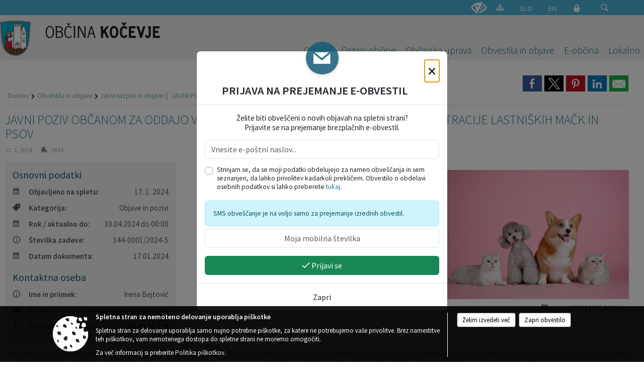

--- FILE ---
content_type: text/html; charset=utf-8
request_url: https://www.kocevje.si/razpis/871849
body_size: 94551
content:



<!DOCTYPE html>
<html lang="sl">
<head prefix="og: https://ogp.me/ns#">
    <meta charset="utf-8" />
    <meta property="og:type" content="website" />
    <title>JAVNI POZIV OBČANOM ZA ODDAJO VLOG ZA SOFINANCIRANJE STERILIZACIJE IN KASTRACIJE LASTNIŠKIH MAČK IN PSOV - kocevje.si</title>
    <meta property="og:title" content="JAVNI POZIV OBČANOM ZA ODDAJO VLOG ZA SOFINANCIRANJE STERILIZACIJE IN KASTRACIJE LASTNIŠKIH MAČK IN PSOV - kocevje.si" />
    <meta property="fb:app_id" content="1414532895426376" />
    <meta name="copyright" content="Copyright Sigmateh, 2025. Vse pravice pridržane.">
    <meta name="author" content="E-občina">
    <meta name="description" content="

Občina Kočevje obve&amp;scaron;ča občane, da bo tudi v letu 2024 sofinancirala stro&amp;scaron;ke veterinarskih storitev za sterilizacijo in kastracijo lastni&amp;scaron;kih psov in mačk. Akcija se bo izvajala v sodelovanju z Veterino za male živali Lesdog Vet d.o.o. in Veterinarsko postajo Kočevje d.o.o. z namenom, da bi se zmanj&amp;scaron;ala populacija nezaželenih in zavrženih živali ter omejile kužne bolezni.

Posamezni lastnik oziroma gospodinjstvo lahko v letu 2024 uveljavlja subvencijo v..." />
    <meta property="og:description" content="

Občina Kočevje obve&amp;scaron;ča občane, da bo tudi v letu 2024 sofinancirala stro&amp;scaron;ke veterinarskih storitev za sterilizacijo in kastracijo lastni&amp;scaron;kih psov in mačk. Akcija se bo izvajala v sodelovanju z Veterino za male živali Lesdog Vet d.o.o. in Veterinarsko postajo Kočevje d.o.o. z namenom, da bi se zmanj&amp;scaron;ala populacija nezaželenih in zavrženih živali ter omejile kužne bolezni.

Posamezni lastnik oziroma gospodinjstvo lahko v letu 2024 uveljavlja subvencijo v..." />
    <meta name="keywords" content="novice, aktualno dogajanje, novice v regiji, obcinske novice, občinske novice, oglasna deska, dogajanje v obcini, dogajanje v občini, obcinska stran, občinska stran, novosti v obcini, novosti v občini, Kočevje, Občina Kočevje" />
    <meta name="viewport" content="width=device-width, initial-scale=1.0" />
    
    
                    <meta property="og:url" content="https://www.kocevje.si/objava/871849" />
                    <meta property="og:image" content="http://www.kocevje.si/Datoteke/Slike/Novice/871849/l_871849_1.jpg" />
                

            <link rel="shortcut icon" href="/favicons/kocevje/favicon.ico?v=7kxM7lPYPq">
        <link rel="canonical" href="https://www.kocevje.si/razpis/871849" />
        <link rel="sitemap" type="application/xml" title="Sitemap" href="/sitemapxml">

    <script src="/bundles/jquerybasic?v=391"></script>

    <script src="/bundles/bootstrap?v=391"></script>


    <!--[if lte IE 9]>
        <link href="/Scripts/animateit/iefix?v=WVNPMo8DK8TNI_w7e8_RCm17J9vKRIQ26uWUHEE5Dy01" rel="stylesheet"/>

    <![endif]-->
    <link href="/Content/osnovno?v=391" rel="stylesheet"/>

    <link href="/Content/bootstrap/bootstrap.min.css?v=391" rel="stylesheet"/>


    <script type="text/javascript">
        window.addEventListener("DOMContentLoaded", function () {
            if (window.navigator.userAgent.indexOf("Trident/") > 0) {
                alert("Ker za brskanje uporabljate starejšo različico spletnega brskalnika, vse funkcionalnosti spletnega mesta morda ne bodo na voljo. Predlagamo, da namestite Microsoft EDGE, Mozilla Firefox, Google Chrome ali katerega od drugih sodobnih spletnih brskalnikov.");
            }
        });
    </script>

    <script class="structured-data-org" type="application/ld+json">
        {
        "@context":"https://schema.org",
        "@type":"Organization",
        "name":"Občina Kočevje",
        "legalName":"Občina Kočevje",
        "url":"https://www.kocevje.si",
        "logo":"https://e-obcina.si/Images/Grbi/kocevje.png",
        "contactPoint":
        {"@type":"ContactPoint","contactType":"Spletna stran Občine Kočevje","telephone":"[01 893 82 20]","email":"obcina@kocevje.si"}
        }
    </script>



        <link href="/Content/TinyMce/tinymce.min.css" rel="stylesheet" type="text/css" />

            <link href="/Content/Glave/modern5.min.css" rel="stylesheet" type="text/css" />
        <link href="/Content/Personalized/66.min.css" rel="stylesheet" type="text/css" />


    <link rel="stylesheet" href="/Fonts/eoicons/eoicons.css" />

    
    <link href="/Content/Responsive/novica?v=StFp0hTnC6woZi59JX9mogjjEoQcv0xHXfZK_LtP9O01" rel="stylesheet"/>


</head>
<body class="subpage    sl-SI">


    <div id="menu_mobile">
        <div id="header">
            <a href="#menu-left" class="eoicons eoicon-list" style="left: 0;" title="Meni - levo" aria-label="Meni - levo"></a>

            
            <a href="#menu-right" class="eoicons eoicon-user2" style="right: 0;" title="Meni - desno" aria-label="Meni - desno"></a>

        </div>

        <nav id="menu-left" role="navigation" aria-label="Glavna navigacija">
            <ul>
                        <li>
                                    <span>Občina</span>
                                                            <ul>
                                        <li>
                                                <a href="/objave/347" target="_self">Vizitka občine</a>

                                        </li>
                                        <li>
                                                <a href="/objave/175" target="_self">Predstavitev občine</a>

                                        </li>
                                        <li>
                                                <a href="/objave/187" target="_self">Simboli in grafična podoba</a>

                                        </li>
                                        <li>
                                                <a href="/objave/177" target="_self">Strateški dokumenti</a>

                                        </li>
                                        <li>
                                                <a href="/objave/191" target="_self">Občinski praznik</a>

                                        </li>
                                        <li>
                                                <a href="/objave/188" target="_self">Občinski nagrajenci</a>

                                        </li>
                                        <li>
                                                <a href="/objava/202264" target="_self">Priznanje Deklica s piščalko</a>

                                        </li>
                                        <li>
                                                <a href="/objava/202280" target="_self">Kulturna/tematska leta</a>

                                        </li>
                                        <li>
                                                <a href="/objave/48" target="_self">Krajevne skupnosti</a>

                                        </li>
                                        <li>
                                                <a href="/objave/172" target="_self">Naselja v občini</a>

                                        </li>
                                        <li>
                                                <a href="/objava/195286" target="_self">Pobratene občine</a>

                                        </li>
                                        <li>
                                                <a href="/gdpr" target="_self">Varstvo osebnih podatkov</a>

                                        </li>
                                        <li>
                                                <a href="/katalogjavnegaznacaja" target="_self">Katalog informacij javnega značaja</a>

                                        </li>
                                </ul>
                        </li>
                        <li>
                                    <span>Organi občine</span>
                                                            <ul>
                                        <li>
                                                <a href="/objave/176" target="_self">Župan občine</a>

                                        </li>
                                        <li>
                                                <a href="/objave/294" target="_self">Podžupan občine</a>

                                        </li>
                                        <li>
                                                <span>OBČINSKI SVET</span>

                                                <ul>
                                                            <li><a href="/objave/229" target="_self">Člani občinskega sveta</a></li>
                                                            <li><a href="/objave/76" target="_self">Seje občinskega sveta</a></li>
                                                            <li><a href="/objave/115?subcategory=143" target="_self">Odbori in komisije</a></li>
                                                            <li><a href="/objave/201" target="_self">Naloge in pristojnosti</a></li>
                                                </ul>
                                        </li>
                                        <li>
                                                <a href="/objava/190911" target="_self">Nadzorni odbor</a>

                                        </li>
                                        <li>
                                                <a href="/objava/201875" target="_self">Občinska volilna komisija</a>

                                        </li>
                                        <li>
                                                <a href="/objava/191307" target="_self">Svet za preventivo in vzgojo v cestnem prometu</a>

                                        </li>
                                        <li>
                                                <a href="/objava/261133" target="_self">Skupna občinska uprava Enotnost občin</a>

                                        </li>
                                        <li>
                                                <a href="/objava/195244" target="_self">Civilna zaščita</a>

                                        </li>
                                </ul>
                        </li>
                        <li>
                                    <span>Občinska uprava</span>
                                                            <ul>
                                        <li>
                                                <a href="/objave/200" target="_self">Naloge in pristojnosti</a>

                                        </li>
                                        <li>
                                                <a href="/objave/183" target="_self">Organigram zaposlenih</a>

                                        </li>
                                        <li>
                                                <a href="/objave/230" target="_self">Imenik zaposlenih</a>

                                        </li>
                                        <li>
                                                <a href="/objave/255" target="_self">Uradne ure - delovni čas</a>

                                        </li>
                                        <li>
                                                <a href="/objava/230591" target="_self">Občinska blagajna</a>

                                        </li>
                                </ul>
                        </li>
                        <li>
                                    <span>Obvestila in objave</span>
                                                            <ul>
                                        <li>
                                                <a href="/objave/58" target="_self">Javni razpisi in objave</a>

                                        </li>
                                        <li>
                                                <a href="/objave/8" target="_self">Novice in objave</a>

                                        </li>
                                        <li>
                                                <a href="/objave/43" target="_self">Koledar dogodkov</a>

                                        </li>
                                        <li>
                                                <a href="/objave/274" target="_self">Zapore cest</a>

                                        </li>
                                        <li>
                                                <a href="/objave/46" target="_self">Projekti in investicije</a>

                                        </li>
                                        <li>
                                                <a href="/objave/107" target="_self">Prostorski akti občine</a>

                                        </li>
                                        <li>
                                                <a href="/acts" target="_self">Predpisi in odloki</a>

                                        </li>
                                        <li>
                                                <a href="/objave/161" target="_self">Proračun občine</a>

                                        </li>
                                        <li>
                                                <a href="/objava/914635" target="_self">Proaktivna transparentnost</a>

                                        </li>
                                        <li>
                                                <a href="/objave/101" target="_self">Lokalne volitve</a>

                                        </li>
                                        <li>
                                                <a href="/objave/101" target="_self">Nadomestne volitve župana</a>

                                        </li>
                                        <li>
                                                <a href="/objave/101" target="_self">Naknadni referendum</a>

                                        </li>
                                </ul>
                        </li>
                        <li>
                                    <span>E-občina</span>
                                                            <ul>
                                        <li>
                                                <a href="/objave/364" target="_self">Vloge in obrazci</a>

                                        </li>
                                        <li>
                                                <a href="/objave/391" target="_self">Predlogi in pobude</a>

                                        </li>
                                        <li>
                                                <a href="/objave/404" target="_self">Vprašajte občino</a>

                                        </li>
                                        <li>
                                                <a href="/einforming" target="_self">E-obveščanje občanov</a>

                                        </li>
                                </ul>
                        </li>
                        <li>
                                    <span>Lokalno</span>
                                                            <ul>
                                        <li>
                                                <a href="/objave/63" target="_self">Občinski časopis</a>

                                        </li>
                                        <li>
                                                <a href="/objave/51" target="_self">Javni zavodi in podjetja</a>

                                        </li>
                                        <li>
                                                <a href="/objave/49" target="_self">Društva in združenja</a>

                                        </li>
                                        <li>
                                                <a href="https://www.meli-center.si/zavetisce/" target="_blank">Zavetišče za zapuščene živali</a>

                                        </li>
                                        <li>
                                                <a href="https://zakladi-kocevske.si/" target="_blank">Zakladi Kočevske</a>

                                        </li>
                                        <li>
                                                <a href="https://www.google.com/maps/d/viewer?mid=1a9N-ajuRQSOAuslVpOua0vNNsnLW8mfw&amp;ll=45.595276260184775%2C14.87403990000007&amp;z=11" target="_blank">Lokacije defibrilatorjev</a>

                                        </li>
                                        <li>
                                                <a href="/objava/737780" target="_self">Parkirišča</a>

                                        </li>
                                        <li>
                                                <a href="https://app.gis.si/kocevje/" target="_blank">Karta dostopnosti mesta Kočevje</a>

                                        </li>
                                        <li>
                                                <a href="https://odpadki.komunala-kocevje.si/ekoloski-otoki/" target="_blank">Ekološki otoki in koši</a>

                                        </li>
                                        <li>
                                                <a href="https://www.kocevje.si/objava/297201" target="_blank">Energetsko svetovanje Ensvet</a>

                                        </li>
                                        <li>
                                                <a href="https://kt-ove.si/lokacije?id=69" target="_blank">OVE - svetovalna pisarna Borzen </a>

                                        </li>
                                        <li>
                                                <a href="https://kariera.kocevje.si/" target="_blank">Karierni portal Kočevje</a>

                                        </li>
                                </ul>
                        </li>

                    <li id="mobile_languages">
                            <a  href="/Home?lang=si" style="text-align: center;">
                                <span class="flag sl-SI" title="Slovensko"></span>
                            </a>
                                                                            <a  href="/Home?lang=en" style="text-align: center;">
                                <span class="flag en-GB" title="English"></span>
                            </a>
                                                                                                                                            </li>
            </ul>
        </nav>

        <nav id="menu-right" role="navigation" aria-label="Nastavitve">
            <ul>
                    <li>
                        <a id="login-link-mobile" href="/Prijava">Prijava</a>
                        <script type="text/javascript">
                            $(function () {
                                $("#login-link-mobile").prop("href", "/prijava?ReturnUrl=" + window.location.pathname);
                            });
                        </script>
                    </li>
                    <li>
                        <a href="/Registracija">Registracija</a>
                    </li>
            </ul>
        </nav>
    </div>
    <script type="text/javascript">
        $(function () {
            $("#menu-left .mm-btn_close").removeClass("mm-btn_close").addClass("mm-btn_search");
            $("#menu-left .mm-btn_search").attr("href", "javascript:void(0);");

            $(document).on("click", "#menu-left .mm-btn_search", function () {
                $("#menu-left .mm-searchfield").submit();
            });

            $("nav#menu-left .mm-navbars_top .mm-navbar .mm-btn_search").removeAttr("aria-owns"); // brez tega je celotna stran aria-hidden=true
        })



        document.addEventListener(
            "DOMContentLoaded", () => {
            new Mmenu("nav#menu-left", {
                "offCanvas": {
                    "position": "left-front"
                },
                "theme": "dark",
                "navbar": {
                    "title": "Glavni meni"
                },
                "navbars": [
                    {
                        "position": "top",
                        "content": [
                            "searchfield"
                        ]
                    }

,{"position": "bottom","content": ["<a class='eoicons eoicon-facebook' href='https://www.facebook.com/kocevje'></a>","<a class='eoicons eoicon-phone2' href='tel:01 893 82 20'></a>","<a class='eoicons eoicon-mail' href='mailto:obcina@kocevje.si'></a>"]}                ],
                "searchfield": {
                    placeholder: "Začni iskanje...",
                    title: "Za pričetek iskanja kliknite na puščico >",
                    noResults: "",
                    add: true,
                    search: false,
                    searchIn: "#abc123"
                }
            }, {
                "searchfield": {
                    "form": {
                        action: "/search",
                        method: "get"
                    },
                    "input": {
                        type: "text",
                        name: "search_term",
                        id: "searchform"
                    },
                    "submit": true
                }
            });

            new Mmenu("nav#menu-right", {
                "offCanvas": {
                    "position": "right-front"
                },
                "theme": "dark",
                "navbar": {
                    "title": "Uporabnik"
                }
            });

            if ($("#vsebina .modal").length > 0) {
                $.each($("#vsebina .modal"), function () {
                    $(this).appendTo("body");
                });
            }
        });
    </script>
    <style type="text/css">
        .mm-navbars.mm-navbars--bottom {
            font-size: 1.5rem;
        }
    </style>
<div id="head-container" class="headstyle-modern5 d-print-none">
    <a id="jump-to-main-content" href="#maincontent" aria-label="Skok na vsebino">Skok na vsebino</a>

    <div id="top_row" class="skrij_pod_815">
        <div id="top_menu_container">
        <ul id="top_menu" class="skrij_pod_815">
            
                            <li>
                    <div class="menuItems">
                        <a class="eoicons eoicon-blind" href="#" onclick="$('#bps_control').modal('show');" title="Uporabniki z različnimi oblikami oviranosti"></a>
                    </div>
                </li>
                <li>
                    <div class="menuItems">
                        <a class="eoicons eoicon-sitemap" href="/sitemap" title="Kazalo strani"></a>
                    </div>
                </li>
                            <li>
                    <div class="menuItems">
                        <a  href="/Home?lang=si">
                            SLO
                        </a>
                    </div>
                </li>
                            <li>
                    <div class="menuItems">
                        <a  href="/Home?lang=en">
                            EN
                        </a>
                    </div>
                </li>
                                                                                                                <li>
                    <a class="eoicons eoicon-locked1" id="login-link" href="/prijava" title="Prijava"></a>
                    <script type="text/javascript">
                        $(function () {
                            $("#login-link").prop("href", "/prijava?ReturnUrl=" + window.location.pathname);
                        });
                    </script>
                </li>
            <li class="search">
                <div class="menuItems">
                    <form id="search_form" method="GET" action="/search">
                        <input aria-label="Iskane ključne besede" id="search_term" name="search_term" placeholder="ISKANJE" />
                        <span aria-label="Išči" class="eoicons eoicon-search" id="search_btn" name="search_btn" role="button"></span>
                        <span id="search_close_button">✕</span>
                    </form>
                </div>
            </li>
        </ul>
        </div>
    </div>

        
        <div id="logo_container">
            <a href="/">
                <img alt="Grb Občine Kočevje" id="logo" src="/Images/Grbi/kocevje.png" />
                    <div id="municipality_name">
                        <span class="municipality_word">
Občina                        </span>
Kočevje                                            </div>
            </a>
        </div>

<div id="top_container">        
<div id="menu_desktop">
    <div>
        <div class="MeniClass" role="navigation" aria-label="Glavna navigacija">
            <ul id="main_menu" role="menubar">
                        <li role="none">
                                <a role="menuitem" href="#" target="_self" class="menu_title" aria-haspopup="true">
                                    <span style="border-color:">Občina</span>
                                </a>
                                                            <ul role="menu" class="menu_column" style="border-left-color:;">
                                        <li role="none" class="col-md-auto px-0">
                                                <a role="menuitem" aria-haspopup="false" href="/objave/347" target="_self">Vizitka občine</a>

                                        </li>
                                        <li role="none" class="col-md-auto px-0">
                                                <a role="menuitem" aria-haspopup="false" href="/objave/175" target="_self">Predstavitev občine</a>

                                        </li>
                                        <li role="none" class="col-md-auto px-0">
                                                <a role="menuitem" aria-haspopup="false" href="/objave/187" target="_self">Simboli in grafična podoba</a>

                                        </li>
                                        <li role="none" class="col-md-auto px-0">
                                                <a role="menuitem" aria-haspopup="false" href="/objave/177" target="_self">Strateški dokumenti</a>

                                        </li>
                                        <li role="none" class="col-md-auto px-0">
                                                <a role="menuitem" aria-haspopup="false" href="/objave/191" target="_self">Občinski praznik</a>

                                        </li>
                                        <li role="none" class="col-md-auto px-0">
                                                <a role="menuitem" aria-haspopup="false" href="/objave/188" target="_self">Občinski nagrajenci</a>

                                        </li>
                                        <li role="none" class="col-md-auto px-0">
                                                <a role="menuitem" aria-haspopup="false" href="/objava/202264" target="_self">Priznanje Deklica s piščalko</a>

                                        </li>
                                        <li role="none" class="col-md-auto px-0">
                                                <a role="menuitem" aria-haspopup="false" href="/objava/202280" target="_self">Kulturna/tematska leta</a>

                                        </li>
                                        <li role="none" class="col-md-auto px-0">
                                                <a role="menuitem" aria-haspopup="false" href="/objave/48" target="_self">Krajevne skupnosti</a>

                                        </li>
                                        <li role="none" class="col-md-auto px-0">
                                                <a role="menuitem" aria-haspopup="false" href="/objave/172" target="_self">Naselja v občini</a>

                                        </li>
                                        <li role="none" class="col-md-auto px-0">
                                                <a role="menuitem" aria-haspopup="false" href="/objava/195286" target="_self">Pobratene občine</a>

                                        </li>
                                        <li role="none" class="col-md-auto px-0">
                                                <a role="menuitem" aria-haspopup="false" href="/gdpr" target="_self">Varstvo osebnih podatkov</a>

                                        </li>
                                        <li role="none" class="col-md-auto px-0">
                                                <a role="menuitem" aria-haspopup="false" href="/katalogjavnegaznacaja" target="_self">Katalog informacij javnega značaja</a>

                                        </li>
                                </ul>
                        </li>
                        <li role="none">
                                <a role="menuitem" href="#" target="_self" class="menu_title" aria-haspopup="true">
                                    <span style="border-color:">Organi občine</span>
                                </a>
                                                            <ul role="menu" class="menu_column" style="border-left-color:;">
                                        <li role="none" class="col-md-auto px-0">
                                                <a role="menuitem" aria-haspopup="false" href="/objave/176" target="_self">Župan občine</a>

                                        </li>
                                        <li role="none" class="col-md-auto px-0">
                                                <a role="menuitem" aria-haspopup="false" href="/objave/294" target="_self">Podžupan občine</a>

                                        </li>
                                        <li role="none" class="col-md-auto px-0">
                                                <a role="menuitem" aria-haspopup="true" href="#">OBČINSKI SVET</a>

                                                <ul role="menu" class="submenu">
                                                            <li role="none" class="col-md-auto px-0"><a role="menuitem" href="/objave/229" target="_self">Člani občinskega sveta</a></li>
                                                            <li role="none" class="col-md-auto px-0"><a role="menuitem" href="/objave/76" target="_self">Seje občinskega sveta</a></li>
                                                            <li role="none" class="col-md-auto px-0"><a role="menuitem" href="/objave/115?subcategory=143" target="_self">Odbori in komisije</a></li>
                                                            <li role="none" class="col-md-auto px-0"><a role="menuitem" href="/objave/201" target="_self">Naloge in pristojnosti</a></li>
                                                </ul>
                                        </li>
                                        <li role="none" class="col-md-auto px-0">
                                                <a role="menuitem" aria-haspopup="false" href="/objava/190911" target="_self">Nadzorni odbor</a>

                                        </li>
                                        <li role="none" class="col-md-auto px-0">
                                                <a role="menuitem" aria-haspopup="false" href="/objava/201875" target="_self">Občinska volilna komisija</a>

                                        </li>
                                        <li role="none" class="col-md-auto px-0">
                                                <a role="menuitem" aria-haspopup="false" href="/objava/191307" target="_self">Svet za preventivo in vzgojo v cestnem prometu</a>

                                        </li>
                                        <li role="none" class="col-md-auto px-0">
                                                <a role="menuitem" aria-haspopup="false" href="/objava/261133" target="_self">Skupna občinska uprava Enotnost občin</a>

                                        </li>
                                        <li role="none" class="col-md-auto px-0">
                                                <a role="menuitem" aria-haspopup="false" href="/objava/195244" target="_self">Civilna zaščita</a>

                                        </li>
                                </ul>
                        </li>
                        <li role="none">
                                <a role="menuitem" href="#" target="_self" class="menu_title" aria-haspopup="true">
                                    <span style="border-color:">Občinska uprava</span>
                                </a>
                                                            <ul role="menu" class="menu_column" style="border-left-color:;">
                                        <li role="none" class="col-md-auto px-0">
                                                <a role="menuitem" aria-haspopup="false" href="/objave/200" target="_self">Naloge in pristojnosti</a>

                                        </li>
                                        <li role="none" class="col-md-auto px-0">
                                                <a role="menuitem" aria-haspopup="false" href="/objave/183" target="_self">Organigram zaposlenih</a>

                                        </li>
                                        <li role="none" class="col-md-auto px-0">
                                                <a role="menuitem" aria-haspopup="false" href="/objave/230" target="_self">Imenik zaposlenih</a>

                                        </li>
                                        <li role="none" class="col-md-auto px-0">
                                                <a role="menuitem" aria-haspopup="false" href="/objave/255" target="_self">Uradne ure - delovni čas</a>

                                        </li>
                                        <li role="none" class="col-md-auto px-0">
                                                <a role="menuitem" aria-haspopup="false" href="/objava/230591" target="_self">Občinska blagajna</a>

                                        </li>
                                </ul>
                        </li>
                        <li role="none">
                                <a role="menuitem" href="#" target="_self" class="menu_title" aria-haspopup="true">
                                    <span style="border-color:">Obvestila in objave</span>
                                </a>
                                                            <ul role="menu" class="menu_column" style="border-left-color:;">
                                        <li role="none" class="col-md-auto px-0">
                                                <a role="menuitem" aria-haspopup="false" href="/objave/58" target="_self">Javni razpisi in objave</a>

                                        </li>
                                        <li role="none" class="col-md-auto px-0">
                                                <a role="menuitem" aria-haspopup="false" href="/objave/8" target="_self">Novice in objave</a>

                                        </li>
                                        <li role="none" class="col-md-auto px-0">
                                                <a role="menuitem" aria-haspopup="false" href="/objave/43" target="_self">Koledar dogodkov</a>

                                        </li>
                                        <li role="none" class="col-md-auto px-0">
                                                <a role="menuitem" aria-haspopup="false" href="/objave/274" target="_self">Zapore cest</a>

                                        </li>
                                        <li role="none" class="col-md-auto px-0">
                                                <a role="menuitem" aria-haspopup="false" href="/objave/46" target="_self">Projekti in investicije</a>

                                        </li>
                                        <li role="none" class="col-md-auto px-0">
                                                <a role="menuitem" aria-haspopup="false" href="/objave/107" target="_self">Prostorski akti občine</a>

                                        </li>
                                        <li role="none" class="col-md-auto px-0">
                                                <a role="menuitem" aria-haspopup="false" href="/acts" target="_self">Predpisi in odloki</a>

                                        </li>
                                        <li role="none" class="col-md-auto px-0">
                                                <a role="menuitem" aria-haspopup="false" href="/objave/161" target="_self">Proračun občine</a>

                                        </li>
                                        <li role="none" class="col-md-auto px-0">
                                                <a role="menuitem" aria-haspopup="false" href="/objava/914635" target="_self">Proaktivna transparentnost</a>

                                        </li>
                                        <li role="none" class="col-md-auto px-0">
                                                <a role="menuitem" aria-haspopup="false" href="/objave/101" target="_self">Lokalne volitve</a>

                                        </li>
                                        <li role="none" class="col-md-auto px-0">
                                                <a role="menuitem" aria-haspopup="false" href="/objave/101" target="_self">Nadomestne volitve župana</a>

                                        </li>
                                        <li role="none" class="col-md-auto px-0">
                                                <a role="menuitem" aria-haspopup="false" href="/objave/101" target="_self">Naknadni referendum</a>

                                        </li>
                                </ul>
                        </li>
                        <li role="none">
                                <a role="menuitem" href="#" target="_self" class="menu_title" aria-haspopup="true">
                                    <span style="border-color:">E-občina</span>
                                </a>
                                                            <ul role="menu" class="menu_column" style="border-left-color:;">
                                        <li role="none" class="col-md-auto px-0">
                                                <a role="menuitem" aria-haspopup="false" href="/objave/364" target="_self">Vloge in obrazci</a>

                                        </li>
                                        <li role="none" class="col-md-auto px-0">
                                                <a role="menuitem" aria-haspopup="false" href="/objave/391" target="_self">Predlogi in pobude</a>

                                        </li>
                                        <li role="none" class="col-md-auto px-0">
                                                <a role="menuitem" aria-haspopup="false" href="/objave/404" target="_self">Vprašajte občino</a>

                                        </li>
                                        <li role="none" class="col-md-auto px-0">
                                                <a role="menuitem" aria-haspopup="false" href="/einforming" target="_self">E-obveščanje občanov</a>

                                        </li>
                                </ul>
                        </li>
                        <li role="none">
                                <a role="menuitem" href="#" target="_self" class="menu_title" aria-haspopup="true">
                                    <span style="border-color:">Lokalno</span>
                                </a>
                                                            <ul role="menu" class="menu_column" style="border-left-color:;">
                                        <li role="none" class="col-md-auto px-0">
                                                <a role="menuitem" aria-haspopup="false" href="/objave/63" target="_self">Občinski časopis</a>

                                        </li>
                                        <li role="none" class="col-md-auto px-0">
                                                <a role="menuitem" aria-haspopup="false" href="/objave/51" target="_self">Javni zavodi in podjetja</a>

                                        </li>
                                        <li role="none" class="col-md-auto px-0">
                                                <a role="menuitem" aria-haspopup="false" href="/objave/49" target="_self">Društva in združenja</a>

                                        </li>
                                        <li role="none" class="col-md-auto px-0">
                                                <a role="menuitem" aria-haspopup="false" href="https://www.meli-center.si/zavetisce/" target="_blank">Zavetišče za zapuščene živali</a>

                                        </li>
                                        <li role="none" class="col-md-auto px-0">
                                                <a role="menuitem" aria-haspopup="false" href="https://zakladi-kocevske.si/" target="_blank">Zakladi Kočevske</a>

                                        </li>
                                        <li role="none" class="col-md-auto px-0">
                                                <a role="menuitem" aria-haspopup="false" href="https://www.google.com/maps/d/viewer?mid=1a9N-ajuRQSOAuslVpOua0vNNsnLW8mfw&amp;ll=45.595276260184775%2C14.87403990000007&amp;z=11" target="_blank">Lokacije defibrilatorjev</a>

                                        </li>
                                        <li role="none" class="col-md-auto px-0">
                                                <a role="menuitem" aria-haspopup="false" href="/objava/737780" target="_self">Parkirišča</a>

                                        </li>
                                        <li role="none" class="col-md-auto px-0">
                                                <a role="menuitem" aria-haspopup="false" href="https://app.gis.si/kocevje/" target="_blank">Karta dostopnosti mesta Kočevje</a>

                                        </li>
                                        <li role="none" class="col-md-auto px-0">
                                                <a role="menuitem" aria-haspopup="false" href="https://odpadki.komunala-kocevje.si/ekoloski-otoki/" target="_blank">Ekološki otoki in koši</a>

                                        </li>
                                        <li role="none" class="col-md-auto px-0">
                                                <a role="menuitem" aria-haspopup="false" href="https://www.kocevje.si/objava/297201" target="_blank">Energetsko svetovanje Ensvet</a>

                                        </li>
                                        <li role="none" class="col-md-auto px-0">
                                                <a role="menuitem" aria-haspopup="false" href="https://kt-ove.si/lokacije?id=69" target="_blank">OVE - svetovalna pisarna Borzen </a>

                                        </li>
                                        <li role="none" class="col-md-auto px-0">
                                                <a role="menuitem" aria-haspopup="false" href="https://kariera.kocevje.si/" target="_blank">Karierni portal Kočevje</a>

                                        </li>
                                </ul>
                        </li>
            </ul>
        </div>
    </div>
</div>


    </div>

</div>

<script type="text/javascript">
    function toggleSearchInput() {
        if ($('.search .menuItems #search_term').width() > 0) {
            $('.search .menuItems #search_term').removeClass("active");
            $('.search .menuItems #search_btn').removeClass("active");
            $('.search .menuItems #search_close_button').removeClass("active");
        } else {
            $('.search .menuItems #search_term').focus();
            $('.search .menuItems #search_term').addClass("active");
            $('.search .menuItems #search_btn').addClass("active");
            $('.search .menuItems #search_close_button').addClass("active");
        }
        $('#top_menu_container #top_menu li:not(.search)').fadeToggle(800);
    }

    $(document).on("click", ".search .menuItems #search_btn", function () {
        if ($('.search .menuItems #search_term').width() > 0) {
            $(".search .menuItems #search_form").submit();
        } else {
            toggleSearchInput();
        }
    });

    $(document).on("click", ".search .menuItems #search_close_button", function () {
        toggleSearchInput();
    });

    $(function () {
        if ($('#top_container #main_menu ul').length > 0) {
            new Menubar($('#top_container #main_menu').get(0)).init();
        }

        if ($(window).width() < 815) {
            $("#menu_mobile").show();
        }

    });

    $(window).resize(function () {
        if ($(window).width() < 815) {
            $("#menu_mobile").show();
        } else {
            $("#menu_mobile").hide();
        }
    });
</script>

        <link href="/Content/Stili/osnovni3.min.css" rel="stylesheet" type="text/css" />

        <div id="top_section_title_container">
              
        </div>
    


    <div id="sidebar">



            <div id="bps-popup" class="skrij_nad_815 d-print-none">
                <div>
                    <a href="#" onclick="$('#bps_control').modal('show');" class="eoicons eoicon-eye" title="Uporabniki z različnimi oblikami oviranosti"></a>
                </div>
            </div>
    </div>
    <div id="vsebina" data-id="871849">
            <div id="middle-column" class=" " role="main">
                <a name="maincontent"></a>
                




    <div class="spodnja_crta osrednji_vsebina" style="overflow: visible;">
        

<div class="social_row d-print-none">
    <div class="social-group">
        <div class="title">Deli s prijatelji</div>
        <div class="plugins">
            <button type="button" class="social-facebook image-effect-1" role="link" title="Deli na omrežju Facebook" onclick="window.open('http://www.facebook.com/sharer.php?u=https://www.kocevje.si/objava/871849', 'mywin' ,'left=50,top=50,width=600,height=350,toolbar=0'); return false;"></button>
            <button type="button" class="social-x image-effect-1" role="link" title="Deli na omrežju Twitter" onclick="window.open('https://twitter.com/intent/tweet?text=JAVNI POZIV OBČANOM ZA ODDAJO VLOG ZA SOFINANCIRANJE STERILIZACIJE IN KASTRACIJE LASTNIŠKIH MAČK IN PSOV - kocevje.si&amp;url=https://www.kocevje.si/objava/871849;via=E-obcina.si', 'mywin' ,'left=50,top=50,width=600,height=350,toolbar=0'); return false;"></button>
            <button type="button" class="social-pinterest image-effect-1" role="link" title="Deli na omrežju Pinterest" onclick="window.open('http://pinterest.com/pin/create/button/?url=https://www.kocevje.si/objava/871849&amp;media=https://www.e-obcina.si/Datoteke/Slike/Novice/871849/l_871849_1.jpg', 'mywin' ,'left=50,top=50,width=600,height=350,toolbar=0'); return false;"></button>
            <button type="button" class="social-linkedin image-effect-1" role="link" title="Deli na omrežju LinkedIn" onclick="window.open('http://www.linkedin.com/shareArticle?mini=true&url=https://www.kocevje.si/objava/871849&amp;media=https://www.e-obcina.si/Datoteke/Slike/Novice/871849/l_871849_1.jpg', 'mywin' ,'left=50,top=50,width=600,height=350,toolbar=0'); return false;"></button>
            <button type="button" class="social-mail image-effect-1" role="link" title="Pošlji po e-pošti" onclick="window.open('mailto:?subject=JAVNI POZIV OBČANOM ZA ODDAJO VLOG ZA SOFINANCIRANJE STERILIZACIJE IN KASTRACIJE LASTNIŠKIH MAČK IN PSOV - kocevje.si&body=https://www.kocevje.si/objava/871849&amp;');"></button>
        </div>
    </div>
</div><input id="current_content_id" name="current_content_id" type="hidden" value="8821" /><div id="current-location" class="d-print-none colored_links">
    <div>
        <a style="overflow: hidden; display: inline-block;" href="/">Domov</a>
 <span style="overflow: hidden;">Obvestila in objave</span> <a style="overflow: hidden; display: inline-block;" href="/objave/58">Javni razpisi in objave</a>         <span id="current-location-title" class="odreziTekstDodajTriPike">JAVNI POZIV OBČANOM ZA ODDAJO VLOG ZA SOFINANCIRANJE STERILIZACIJE IN KASTRACIJE LASTNIŠKIH MAČK IN PSOV</span>    </div>
</div>
    <h1 id="main_title">

JAVNI POZIV OBČANOM ZA ODDAJO VLOG ZA SOFINANCIRANJE STERILIZACIJE IN KASTRACIJE LASTNIŠKIH MAČK IN PSOV    </h1>




            <div id="short_info">
                    <span style="padding-right: 15px;"><span class="emunicipality-calendar-icon emunicipality-calendar-icon-md" data-bs-toggle="tooltip" title="Datum objave"></span>17. 1. 2024</span>
                                                    <span style="padding-right: 15px;"><span class="eoicons eoicon-graph" data-bs-toggle="tooltip" title="Število ogledov (podatek se osveži vsakih 15 minut)"></span>2874</span>
            </div>



        <ul class="main-post-tabs nav nav-tabs mt-3" style="clear: left; display: none;">
                        <li class="nav-item">
                <a class="nav-link active" data-id="category_default" data-bs-toggle="tab" href="#category_default">
Osnovni podatki                </a>
            </li>
                    </ul>

        <input id="current_page" name="current_page" type="hidden" value="1" />
        <input id="current_tab" name="current_tab" type="hidden" value="" />

        <div class="tab-content" style="clear: left;">
            <div id="category_default" class="tab-pane active">
                



<div class="details_category_58" style="margin-top: 15px; clear: both;">
                    <div id="cover_image" style="float: right;">
                    <figcaption itemprop="caption description">
                        <a title="pets-g26882287f_1920.jpg" href="/Datoteke/Slike/Novice/871849/l_871849_1.jpg" rel="picture[gallery]" class="image-container">
                            <img alt="" aria-hidden="true" src="/Datoteke/Slike/Novice/871849/l_871849_1.jpg" style="max-width: 400px; padding: 0 0 15px 15px;" />
                                <div class="caption_details" style="font-style: italic; color: #666; padding-left: 10px; position: relative; top: -7px; text-align: right; font-size: .9rem; max-width: 400px;"><span class="eoicons eoicon-camera" style="margin-right: 5px;"></span>pets-g26882287f_1920.jpg</div>
                        </a>
                    </figcaption>
                </div>




<div class="podrobnosti spodnja_crta detailsbox_style_1">
            <div class="details-content">
                    <div style="clear: both; position: relative;">
                        <h2 class="content_subtitle">
                            Osnovni podatki
                        </h2>
                    </div>
                    <div style="clear: both; position: relative;">
                        <label style="float: left; font-weight: 600;"><span class="eoicons eoicon-calendar"></span>Objavljeno na spletu:</label>
                        <span style="float: right; padding-left: 28px;">17. 1. 2024</span>
                    </div>
                                        <div style="clear: both; position: relative;">
                            
                <label style="float: left; font-weight: 600;"><span class="eoicons eoicon-tag"></span>Kategorija:</label>
                <span style="float: right; padding-left: 28px;">

Objave in pozivi                </span>

                        </div>
                        <div style="clear: both; position: relative;">
                            
                        <label style="float: left; font-weight: 600;"><span class="eoicons eoicon-calendar"></span>Rok / aktualno do:</label>
                        <span style="float: right; padding-left: 28px;">30.04.2024 do 00:00</span>

                        </div>
                        <div style="clear: both; position: relative;">
                            
                                <label style="float: left; font-weight: 600;"><span class="eoicons eoicon-info2"></span>Številka zadeve:</label>
                            <span style="float: right; padding-left: 28px; clear: right;">344-0001/2024-5</span>

                        </div>
                        <div style="clear: both; position: relative;">
                            
                    <label style="float: left; font-weight: 600;"><span class="eoicons eoicon-calendar"></span>Datum dokumenta:</label>
                        <span style="float: right; padding-left: 28px; clear: right;">17.01.2024</span>

                        </div>
                        <div style="clear: both; position: relative;">
                            
                                    <h2 class="content_subtitle">
                                        Kontaktna oseba
                                    </h2>
<div style="clear: both; position: relative;">
                                <label style="float: left; font-weight: 600;"><span class="eoicons eoicon-info2"></span>Ime in priimek:</label>
                            <span style="float: right; padding-left: 28px; clear: right;">Irena Bejtovič </span>
</div><div style="clear: both; position: relative;">
                    <label style="float: left; font-weight: 600;"><span class="eoicons eoicon-mail"></span>E-pošta:</label>
                        <span style="float: right; padding-left: 28px; clear: right;"><a href="mailto:irena.bejtovic@kocevje.si">irena.bejtovic@kocevje.si</a></span>
</div><div style="clear: both; position: relative;">
                    <label style="float: left; font-weight: 600;"><span class="eoicons eoicon-phone2"></span>Telefonska številka:</label>
                        <span style="float: right; padding-left: 28px; clear: right;"><a href="tel:01 89 38 228">01 89 38 228</a></span>
</div>
                        </div>


            </div>


    

</div>

<script type="text/javascript">
    $(function () {
        $('.podrobnosti').filter(function () {
            return $.trim($(this).text()).length == 0;
        }).remove();
    });
</script>
            <div style="clear: left;">
                
                    <div class="opis obogatena_vsebina colored_links">
                        
                        <div>
<div>
<div style="text-align: justify;">Občina Kočevje obve&scaron;ča občane, da bo tudi v letu 2024 sofinancirala stro&scaron;ke veterinarskih storitev za sterilizacijo in kastracijo lastni&scaron;kih psov in mačk. Akcija se bo izvajala v sodelovanju z Veterino za male živali Lesdog Vet d.o.o. in Veterinarsko postajo Kočevje d.o.o. z namenom, da bi se zmanj&scaron;ala populacija nezaželenih in zavrženih živali ter omejile kužne bolezni.</div>
</div>
<p style="text-align: justify;">Posamezni lastnik oziroma gospodinjstvo lahko v letu 2024 uveljavlja subvencijo v vi&scaron;ini <strong>50 %</strong>&nbsp;nastalih stro&scaron;kov veterinarske storitve kastracije ali sterilizacije za mačke in&nbsp;<strong>30%</strong>&nbsp;za pse, in sicer&nbsp;<strong>za največ dve živali</strong>.</p>
<p style="text-align: justify;">Do subvencije so upravičene fizične osebe, ki izpolnjujejo naslednje pogoje:</p>
<div style="text-align: justify;">
<div>
<ul>
<li>imajo stalno prebivali&scaron;če na območju občine Kočevje;</li>
<li>so lastniki mačk/e ali psa/ov za katero/e uveljavljajo vlogo in je bila opravljena sterilizacija ali kastracija ter</li>
<li>je bila storitev opravljena od<strong>&nbsp;</strong>dneva objave poziva do 31. 5. 2024, oziroma do porabe sredstev.</li>
</ul>
<div>Za uveljavitev subvencije je potrebno izpolniti in podpisati vlogo iz priloge, ki je sestavni del tega javnega poziva. Vlogo se odda neposredno pri enem od dveh izvajalcev veterinarskih storitev, na katero se je potrebno predhodno naročiti:</div>
</div>
</div>
<div style="text-align: justify;">&nbsp;</div>
<div style="text-align: justify;"><strong>VETERINARSKA POSTAJA KOČEVJE, d.o.o.&nbsp;&nbsp;</strong></div>
<div style="text-align: justify;">Ro&scaron;ka cesta 4, 1330 Kočevje</div>
<div style="text-align: justify;">01 89 31 420</div>
<div style="text-align: justify;"><a href="mailto:veterina.kocevje@gmail.com">veterina.kocevje@gmail.com</a></div>
<div style="text-align: justify;">&nbsp;</div>
<div style="text-align: justify;"><strong>LESDOG VET d.o.o., Veterina za male živali</strong></div>
<div style="text-align: justify;">Cesta v Log 14, 1330 Kočevje</div>
<div style="text-align: justify;">01 89 55 633</div>
<div style="text-align: justify;"><a href="mailto:sabina.bajc@guest.arnes.si">sabina.bajc@guest.arnes.si</a></div>
<div style="text-align: justify;">&nbsp;</div>
<div style="text-align: justify;">
<div>Vloge za subvencijo je možno oddati od dneva objave tega javnega poziva&nbsp;<strong>do 31. 5. 2024 oziroma do porabe sredstev</strong>.</div>
</div>
<div style="text-align: justify;">&nbsp;</div>
</div>
                    </div>

            </div>
            <div style="clear: left;">
                

<div class="priloge">
                <div class="category ">
                        <h4 class="title mb-0" onclick="$(this).parent().toggleClass('shrink');">
                            Dokumenti, priloge 

                        </h4>
                    <div class="category_details"></div>
                        <div class="click_for_more" onclick="$(this).parent().toggleClass('shrink');">Klikni tukaj za prikaz prilog</div>

                        <div class="files">
                                <a class="custom_effect_1" href="/DownloadFile?id=663427" title="Javni poziv in vloga za sofinanciranje sterilizacije in kastracije_2024" target="_blank">
                                    <div class="icon_container">
                                        <img src="/Images/Design/Priloge/priloga_pdf.png" alt="Priloga" />
                                    </div>
                                    <div class="details_container">
                                        <div class="title">Javni poziv in vloga za sofinanciranje sterilizacije in kastracije_2024</div>
                                        <div class="filesize">Velikost datoteke: 243 KB</div>
                                            <div class="date-added">, dodano: 17.01.2024</div>
                                                                            </div>
                                </a>
                        </div>
                        <div class="files">
                                <a class="custom_effect_1" href="/DownloadFile?id=663428" title="OBRAZEC - VLOGA (za branje)" target="_blank">
                                    <div class="icon_container">
                                        <img src="/Images/Design/Priloge/priloga_pdf.png" alt="Priloga" />
                                    </div>
                                    <div class="details_container">
                                        <div class="title">OBRAZEC - VLOGA (za branje)</div>
                                        <div class="filesize">Velikost datoteke: 154 KB</div>
                                            <div class="date-added">, dodano: 17.01.2024</div>
                                                                            </div>
                                </a>
                        </div>
                        <div class="files">
                                <a class="custom_effect_1" href="/DownloadFile?id=663429" title="OBRAZEC - VLOGA (za izpolnjevanje)" target="_blank">
                                    <div class="icon_container">
                                        <img src="/Images/Design/Priloge/priloga_doc.png" alt="Priloga" />
                                    </div>
                                    <div class="details_container">
                                        <div class="title">OBRAZEC - VLOGA (za izpolnjevanje)</div>
                                        <div class="filesize">Velikost datoteke: 88 KB</div>
                                            <div class="date-added">, dodano: 17.01.2024</div>
                                                                            </div>
                                </a>
                        </div>
                </div>
</div>
            </div>
            <div style="clear: left;">
                



<div class="gallery gallery_big">

</div>
            </div>
            <div style="clear: left;">
                

<div class="priloge">
</div>
            </div>



    

    



    



    
    

    

</div>


<link href="/Content/prettyphoto?v=Ni9Ui5ITfpqR7CsZ3wLjkofZnACGbCMJpy2-Ah50X4A1" rel="stylesheet"/>

<script src="/bundles/prettyphoto?v=nOAa94hOdnOlTveHTEXlwqH1mFhaoTAWhY6beQyUerU1"></script>


<script type="text/javascript">
    $(function() {
        $("a[rel^='picture']").magnificPopup({type:'image', gallery: { enabled: true } });
    });
</script>
            </div>
                    </div>
    </div>


<script type="text/javascript">
    $(function () {
        $(".main-post-tabs").each(function () {
            if ($(this).find('> li').length > 1) {
                $(this).css("display", "flex");
            }
        });

        initBootstrapTooltips();

        var hash = window.location.hash.substr(1);
        if (hash != "") {
            $('.nav-tabs a[href="#' + hash + '"]').tab('show');
        }

        $("body").addClass("single_post");
    });

    $('.main-post-tabs a').click(function (e) {
        if ($(this).data("id").substring(0, 8) == "category") {
            $("#current_tab").val($(this).data("id").substring(8));
            window.location.hash = $(this).data("id"); // spremenimo hash v url-ju zaradi povratka na isto stran (npr. iz seje komisije nazaj na komisijo)
            $('html, body').animate({ scrollTop: '0px' }, 300);
        }
    });

    function UpdateList() {
        $('.main-post-tabs a[href="#category' + ($("#current_tab").val() != '' ? $("#current_tab").val() : 0) + '"]').tab('show');
        $("#category" + ($("#current_tab").val() != '' ? $("#current_tab").val() : 0)).html('<div class="loading_svg_1"></div>');
        $.ajax({
            url: "/GetPosts",
            type: "POST",
            cache: false,
            data: {
                page: $("#current_page").val(),
                related_post_id: 871849,
                eo_id: 66,
                municipality_id: 66,
                category_id: $("#current_tab").val()
            },
            success: function (response) {
                $("#category" + ($("#current_tab").val() != '' ? $("#current_tab").val() : 0)).html(response);
            }
        });
    }

    
</script>
            </div>
            <div id="side-menu">

            </div>


            <div id="bps_control" class="modal fade" tabindex="-1" role="dialog" aria-hidden="true">
                <div class="modal-dialog modal-lg">
                    <div class="modal-content">
                        <div class="modal-header">
                            <div class="modal-title">Dostopnost za uporabnike z različnimi oblikami oviranosti</div>
                            <button type="button" class="btn-close" data-bs-dismiss="modal" style="background-color: #FFF; border: 0; font-size: 2.5em;" title="Zapri" autofocus>&times;</button>
                        </div>
                        <div class="modal-body printable-area">
                            <h2 style="font-weight: 600; font-size: 1.2rem; margin-top: 10px;">Velikost pisave</h2>
                            <div id="fontsize_select">
                                <a href="javascript:void(0);" id="fontsize_btn_minus" tabindex="0" class="fontsize_btn btn-custombgcolor" style="font-size: 17px !important;" onclick="zoom_page(-2);">Pomanjšaj (-)</a>
                                <a href="javascript:void(0);" id="fontsize_btn_reset" tabindex="0" class="fontsize_btn btn-custombgcolor" style="font-size: 17px !important;" onclick="zoom_page(0); display: none;">Ponastavi / privzeta velikost Ponastavi / privzeta velikost</a>
                                <a href="javascript:void(0);" id="fontsize_btn_plus" tabindex="0" class="fontsize_btn btn-custombgcolor" style="font-size: 17px !important;" onclick="zoom_page(2);">Povečaj (+)</a>
                            </div>
                            <h2 style="font-weight: 600; font-size: 1.2rem; margin-top: 30px;">Barvna shema</h2>
                            <div style="font-size: 1.05rem;">Spletna stran naj bo prikazana v naslednji barvni shemi:</div>
                            <div id="colorscheme_select" style="overflow: auto; margin-bottom: 25px;">
                                <a href="javascript:void(0);" onclick="location.href=window.location.pathname + '?viewmode=kw'" class="selector" style="background-color: #FFF; color: #000;">Črno na belem</a>
                                <a href="javascript:void(0);" onclick="location.href=window.location.pathname + '?viewmode=kb'" class="selector" style="background-color: #F5F5DD;">Črno na bež</a>
                                <a href="javascript:void(0);" onclick="location.href=window.location.pathname + '?viewmode=yb'" class="selector" style="background-color: #030E88; color: #FEE633;">Rumeno na modrem</a>
                                <a href="javascript:void(0);" onclick="location.href=window.location.pathname + '?viewmode=by'" class="selector" style="background-color: #FEE633; color: #030E88;">Modro na rumenem</a>
                                <a href="javascript:void(0);" onclick="location.href=window.location.pathname + '?viewmode=wk'" class="selector" style="background-color: #000; color: #FFF;">Belo na črnem</a>
                                <a href="javascript:void(0);" onclick="location.href=window.location.pathname + '?viewmode=gk'" class="selector" style="background-color: #000; color: #29FD2F;">Zeleno na črnem</a>
                                <a href="javascript:void(0);" onclick="location.href=window.location.pathname + '?viewmode=yk'" class="selector" style="background-color: #000; color: #FEE633;">Rumeno na črnem</a>
                                <a href="javascript:void(0);" onclick="location.href=window.location.pathname + '?viewmode=tk'" class="selector" style="background-color: #000; color: #00f0ff;">Turkizno na črnem</a>
                            </div>
                            <h2 style="font-weight: 600; font-size: 1.2rem; margin-top: 30px;">Pravna podlaga</h2>
                            <div class="colored_links" style="margin-bottom: 20px; font-size: .85rem;">
                                Zakon o dostopnosti spletišč in mobilnih aplikacij (ZDSMA), ureja ukrepe za zagotovitev dostopnosti spletišč in mobilnih aplikacij zavezancev po tem zakonu za vse uporabnike, zlasti za uporabnike z različnimi oblikami oviranosti. Ta zakon se uporablja za državne organe, organe samoupravnih lokalnih skupnosti in osebe javnega prava
                                <br />
                                <br />
                                Na trenutni spletni strani so izvedene potrebne prilagoditve spletne strani, ki so jo zavezanci po ZDMSA dolžni urediti v roku do 23. septembra 2020.<br />Povezava do ZDSMA: <a href="http://www.pisrs.si/Pis.web/pregledPredpisa?sop=2018-01-1351" target="_blank">http://www.pisrs.si/Pis.web/pregledPredpisa?sop=2018-01-1351</a>.
                            </div>
                            <div id="additionalinfo_select">
                                <a href="/sitemap" class="additionalinfo_btn btn-custombgcolor" style="font-size: 17px !important;">
                                    <span class="eoicons eoicon-sitemap"></span>
                                    Kazalo strani
                                </a>
                                <a href="/objave/332" class="additionalinfo_btn btn-custombgcolor" style="font-size: 17px !important;">
                                    <span class="eoicons eoicon-basicdocument"></span>
                                    Izjava o dostopnosti (ZDSMA)
                                </a>
                            </div>
                        </div>
                    </div>
                </div>
            </div>

            <div id="einforming-popup" class="modal fade" tabindex="-1" role="dialog" aria-hidden="true">
                <div class="modal-dialog modal-md modal-dialog-centered">
                    <div class="modal-content">
                        <div class="modal-header pb-0 d-block">
                            <div class="header-icon eoicons eoicon-mail color1_85transparency"></div>
                            <button type="button" onclick="hideEinformingPopup();" class="header-close close" data-bs-dismiss="modal" title="Zapri" autofocus>&times;</button>
                            <div class="modal-title align-center">PRIJAVA NA PREJEMANJE E-OBVESTIL</div>
                        </div>
                            <div class="modal-body printable-area">
                                <div class="text-center" style="font-size: .95rem;">
                                    Želite biti obveščeni o novih objavah na spletni strani?
                                </div>
                                <div class="text-center" style="font-size: .95rem;">
                                    Prijavite se na prejemanje brezplačnih e-obvestil.
                                </div>
                                <form>
                                    <div class="mb-3">
                                        <input type="email" id="einforming-email" placeholder="Vnesite e-poštni naslov..." title="E-poštni naslov" class="form-control">
                                    </div>
                                    <div class="col-md-12 mb-2 colored_links">
                                        <div class="custom-control custom-checkbox">
                                            <input class="custom-control-input" type="checkbox" name="einforming_GDPR_agree" id="einforming_GDPR_agree" aria-label="Strinjam se, da se moji podatki obdelujejo za namen obveščanja in sem seznanjen, da lahko privolitev kadarkoli prekličem. Obvestilo o obdelavi osebnih podatkov si lahko preberete tukaj." value="true" />
                                            <label class="custom-control-label" for="einforming_GDPR_agree"><span style="display: block; position: relative; top: -3px;">Strinjam se, da se moji podatki obdelujejo za namen obveščanja in sem seznanjen, da lahko privolitev kadarkoli prekličem. Obvestilo o obdelavi osebnih podatkov si lahko preberete <a href="javascript:void(0);" onclick="ShowEinformingGdprPopup();">tukaj</a>.</span></label>
                                        </div>
                                    </div>
                                        <div class="row">
                                            <div class="mb-3 col-md-12">
                                                <div class="alert alert-info mb-0 mt-2">SMS obveščanje je na voljo samo za prejemanje izrednih obvestil.</div>
                                                <div style="padding-top: 5px;">
                                                    <input aria-label="Moja mobilna številka" class="form-control" id="einforming-sms" name="einforming-sms" style="text-align: center;" type="text" placeholder="Moja mobilna številka">
                                                </div>
                                            </div>
                                        </div>
                                    <button type="submit" class="btn btn-success sm-right-margin w-100" title="Prijavi se">
                                        <span class="eoicons eoicon-ok" aria-hidden="true"></span> <span class="textvalue">Prijavi se</span>
                                    </button>
                                </form>
                            </div>
                        <div class="modal-footer py-1">
                            <button type="button" data-bs-dismiss="modal" onclick="hideEinformingPopup();" class="close_form btn btn-link sm-right-margin" style="color: #222;" title="Zapri">
                                Zapri
                            </button>
                        </div>
                    </div>
                </div>

                <script type="text/javascript">
                    $(document).on("submit", "#einforming-popup form", function (e) {
                        e.preventDefault();

                        if ($("#einforming_GDPR_agree").is(":checked") == false) {
                            alert("Za prijavo na prejemanje e-obvestil je potrebno podati soglasje za obdelavo osebnih podatkov!");
                        }
                        else {
                            if (isValidEmailAddress($(this).find("#einforming-email").val()) && $(this).find("#einforming-sms").val().length == 0) {
                                hideEinformingPopup();
                                window.location.href = '/einforming?email=' + $(this).find("#einforming-email").val() + '&email=' + $(this).find("#einforming-email").val() + '&gdprAccepted=true';
                            }
                            else if (!isValidEmailAddress($(this).find("#einforming-email").val()) && (typeof $(this).find("#einforming-sms").val() !== 'undefined' && $(this).find("#einforming-sms").val().length >= 9)) {
                                hideEinformingPopup();
                                window.location.href = '/einforming?sms=' + $(this).find("#einforming-sms").val() + '&gdprAccepted=true';
                            }
                            else if (isValidEmailAddress($(this).find("#einforming-email").val()) && (typeof $(this).find("#einforming-sms").val() !== 'undefined' && $(this).find("#einforming-sms").val().length >= 9)) {
                                hideEinformingPopup();
                                window.location.href = '/einforming?email=' + $(this).find("#einforming-email").val() + '&sms=' + $(this).find("#einforming-sms").val() + '&gdprAccepted=true';
                            }
                            else
                            {
                                alert("Vpisati je potrebno veljaven e-poštni naslov!")
                            }
                        }
                    });

                    $(function () {
                        if (checkEinformingPopupStatus() == false) {
                            $("#einforming-popup").modal("show");
                        }
                    });

                    function ShowEinformingGdprPopup() {
                        $("#general_modal").modal("show");
                        $("#general_modal .modal-title").html("Obvestilo posameznikom po 13. členu splošne uredbe o varstvu osebnih podatkov (GDPR) glede obdelave osebnih podatkov");
                        $("#general_modal .modal-body").html('<div class="loading_svg_1"></div>');

                        $.ajax({
                            url: "/eInforming/PrivacyAgreement",
                            type: 'POST',
                            async: false,
                            success: function (response) {
                                $("#general_modal .modal-footer .submit_modal_form").hide();
                                $("#general_modal .modal-body").html(response);
                                $("#general_modal .modal-body #privacy_agreement").hide();
                            },
                            error: function () {
                                alert("Pri obdelavi zahteve je prišlo do napake.");
                            }
                        });
                    }
                </script>
            </div>

        <div id="general_modal" class="modal fade" tabindex="-1" role="dialog" aria-hidden="true">
            <div class="modal-dialog modal-lg">
                <div class="modal-content">
                    <div class="modal-header">
                        <div class="modal-title"></div>
                        <button type="button" class="btn-close" data-bs-dismiss="modal" style="background-color: #FFF; border: 0; font-size: 2.5em;" title="Zapri" autofocus>&times;</button>
                    </div>
                    <div class="modal-body printable-area"></div>
                    <div class="modal-footer">
                        <button type="button" data-bs-dismiss="modal" class="close_form btn btn-danger sm-right-margin" title="Zapri">
                            <span class="eoicons eoicon-close" aria-hidden="true"></span> Zapri
                        </button>
                        <button type="button" data-bs-dismiss="modal" class="cancel_form btn btn-danger sm-right-margin" title="Prekliči" style="display: none;">
                            <span class="eoicons eoicon-close" aria-hidden="true"></span> Prekliči
                        </button>
                        <button type="button" class="submit_modal_form btn btn-success sm-right-margin" title="Shrani in zapri" style="display: none;">
                            <span class="eoicons eoicon-ok" aria-hidden="true"></span> <span class="textvalue">Shrani in zapri</span>
                        </button>
                        <button type="button" class="send_form btn btn-success sm-right-margin" title="Pošlji" style="display: none;">
                            <span class="eoicons eoicon-ok" aria-hidden="true"></span> Pošlji
                        </button>
                    </div>
                </div>
            </div>
        </div>

        <div id="general2_modal" class="modal fade" tabindex="-1" role="dialog" aria-hidden="true">
            <div class="modal-dialog modal-lg">
                <div class="modal-content">
                    <div class="modal-header">
                        <div class="modal-title"></div>
                        <button type="button" class="btn-close" data-bs-dismiss="modal" style="background-color: #FFF; border: 0; font-size: 2.5em;" title="Zapri" autofocus>&times;</button>
                    </div>
                    <div class="modal-body printable-area">
                        <div id="modal-content"></div>
                    </div>
                    <div class="modal-footer">
                        <button type="button" data-bs-dismiss="modal" class="close_form btn btn-danger sm-right-margin" title="Zapri">
                            <span class="eoicons eoicon-close" aria-hidden="true"></span> Zapri
                        </button>
                        <button type="button" data-bs-dismiss="modal" class="cancel_form btn btn-danger sm-right-margin" title="Prekliči" style="display: none;">
                            <span class="eoicons eoicon-close" aria-hidden="true"></span> Prekliči
                        </button>
                        <button type="button" class="submit_modal_form btn btn-success sm-right-margin" title="Shrani in zapri" style="display: none;">
                            <span class="eoicons eoicon-ok" aria-hidden="true"></span> <span class="textvalue">Shrani in zapri</span>
                        </button>
                        <button type="button" class="send_form btn btn-success sm-right-margin" title="Pošlji" style="display: none;">
                            <span class="eoicons eoicon-ok" aria-hidden="true"></span> Pošlji
                        </button>
                    </div>
                </div>
            </div>
        </div>
    </div>


    




    <div id="footer_container" class="d-print-none" role="contentinfo">
        <div id="footer3_links">
                            <a id="jump-to-links" onclick="$('#footer_container .carousel').carousel('dispose');" href="#footerlinks" aria-label="Ustavi animacijo povezav in se premakni na seznam povezav">Ustavi animacijo povezav in se premakni na seznam povezav</a>
                <div id="footerlinks" class="rotating_links_advanced">
                    

<a class="btn-floating float-start color1_85transparency" href="#carousel5426" title="Premakni levo" role="button" data-bs-slide="prev" style="left: -55px;">
    <i class="eoicons eoicon-arrow_left" role="button"></i>
</a>
<div id="carousel5426" class="carousel slide" data-bs-ride="carousel">
    <div class="row carousel-inner">

            <div class="carousel-item active" role="listitem">
                <div class="col-md-3">
                    <a href="https://www.mladi-in-obcina.si/mladim-prijazne-obcine/" target="_blank" title="Mladim prijazna občina" class="vertical-align" style="height: 90px;">
                        <img class="" src="[data-uri]" />
                    </a>
                </div>
            </div>
            <div class="carousel-item " role="listitem">
                <div class="col-md-3">
                    <a href="https://www.prostovoljstvo.org/aktivnosti/prostovoljski-dogodki/priznanja-nagrade-natecaji" target="_blank" title="Prostovoljstvu prijazno mesto" class="vertical-align" style="height: 90px;">
                        <img class="" src="[data-uri]" />
                    </a>
                </div>
            </div>
            <div class="carousel-item " role="listitem">
                <div class="col-md-3">
                    <a href="https://www.zdis.si/projekt-obcina-po-meri-invalidov/prejemniki-listine" target="_blank" title="Občina po meri invalidov" class="vertical-align" style="height: 90px;">
                        <img class="" src="[data-uri]" />
                    </a>
                </div>
            </div>
            <div class="carousel-item " role="listitem">
                <div class="col-md-3">
                    <a href="/katalogjavnegaznacaja" target="_self" title="Katalog informacij javnega značaja" class="vertical-align" style="height: 90px;">
                        <img class="" src="[data-uri]" />
                    </a>
                </div>
            </div>
    </div>
</div>
<a class="btn-floating float-end color1_85transparency" href="#carousel5426" title="Premakni desno" role="button" data-bs-slide="next" style="right: -55px;">
    <i class="eoicons eoicon-arrow_right" role="button"></i>
</a>

<script type="text/javascript">
    let items5426 = document.querySelectorAll('#carousel5426 .carousel-item');

    items5426.forEach((el) => {
        const minPerSlide = 4;

        let next = el.nextElementSibling
        for (var i = 1; i < minPerSlide; i++) {
            if (!next) {
                // wrap carousel by using first child
                next = items5426[0]
            }
            let cloneChild = next.cloneNode(true)
            el.appendChild(cloneChild.children[0])
            next = next.nextElementSibling
        }
    });

    $(function () {
        $("#carousel5426").swipe({
            swipe: function (event, direction, distance, duration, fingerCount, fingerData) {
                if (direction == 'left') $(this).carousel('next');
                if (direction == 'right') $(this).carousel('prev');
            },
            allowPageScroll: "vertical"
        });
    });
</script>

<style type="text/css">
    /* medium and up screens */
    @media (min-width: 768px) {
        #carousel5426 .carousel-inner .carousel-item-end.active,
        #carousel5426 .carousel-inner .carousel-item-next {
            transform: translateX(25%) !important;
        }

        #carousel5426 .carousel-inner .carousel-item-start.active,
        #carousel5426 .carousel-inner .carousel-item-prev {
            transform: translateX(-25%) !important;
        }
    }

    #carousel5426 .carousel-inner .carousel-item-end,
    #carousel5426 .carousel-inner .carousel-item-start {
        transform: translateX(0) !important;
    }
</style>
                </div>
        </div>



        <div id="footer3">
            <a class="d-block" id="scrollToTop" title="Na vrh strani" onclick="$('html, body').animate({scrollTop: '0px'}, 300);">
                <span class="eoicons eoicon-arrow2_up" aria-hidden="true"></span>
            </a>


            <div id="vsebinaNoge" class="row">
                <div class="mb-3 col-md hitrePovezave">
                    <div class="naslov"><a href="/imenik" style="text-transform: uppercase;">Kontakt</a></div>
                    <div class="podroben_seznam">
                        <div style="white-space: nowrap;">
                            <span class="eoicons eoicon-location" style="margin-right: 10px;"></span>
                            <span style="display: inline-block;">
                                Občina Kočevje
                                <br />
Ljubljanska cesta 26                                    <br />
1330 Kočevje                            </span>
                        </div>
                                <div>
                                    <span class="eoicons eoicon-phone2" style="margin-right: 10px;"></span> <a href="tel:01 893 82 20">01 893 82 20</a>
                                </div>

                                                    <div>
                                <span class="eoicons eoicon-printfax" style="margin-right: 10px;"></span> <a href="tel:01 893 82 30">01 893 82 30</a><br />
                            </div>
                                                    <div>
                                <span class="eoicons eoicon-mail" style="margin-right: 10px;"></span> <span><a style="line-height: normal;" href="mailto:obcina@kocevje.si">obcina@kocevje.si</a></span>
                            </div>
                    </div>
                </div>
                    <div class="mb-3 col-md hitrePovezave">
                        <div class="naslov"><a href="/objave/255" style="text-transform: uppercase;">Uradne ure</a></div>
                        <div class="podroben_seznam workinghours_footer">
                                    <div style="font-weight: 600; white-space: nowrap;">Uradne ure - za stranke</div>
                                <div style="margin-bottom: 15px;">
                                        <div>
                                            <span class="day">Ponedeljek:</span>


                                            <span class="hours">
 8.00 - 10.00, 11.00 - 12.00                                            </span>
                                        </div>
                                        <div>
                                            <span class="day">Sreda:</span>


                                            <span class="hours">
 9.00 - 12.00, 13.00 - 17.00                                            </span>
                                        </div>
                                        <div>
                                            <span class="day">Petek:</span>


                                            <span class="hours">
 8.00 - 10.00, 11.00 - 12.00                                            </span>
                                        </div>
                                </div>
                                    <div style="font-weight: 600; white-space: nowrap;">Uradne ure - občinska blagajna</div>
                                <div style="margin-bottom: 15px;">
                                        <div>
                                            <span class="day">Ponedeljek:</span>


                                            <span class="hours">
 7.30 - 10.00, 11.00 - 14.30                                            </span>
                                        </div>
                                        <div>
                                            <span class="day">Sreda:</span>


                                            <span class="hours">
 7.30 - 11.30, 13.00 - 16.30                                            </span>
                                        </div>
                                        <div>
                                            <span class="day">Petek:</span>


                                            <span class="hours">
 7.30 - 10.00, 11.00 - 12.30                                            </span>
                                        </div>
                                </div>
                        </div>
                    </div>


                                    <div class="mb-3 col-md hitrePovezave">
                        <div id="social">
                            <div class="naslov" style="text-transform: uppercase;">Ostanite v stiku z nami</div>
                            <div style="clear: both;">
                                    <a href="https://www.facebook.com/kocevje" target="_blank" title="Facebook"><div style="background: url('/Images/Design/Social/social.png') no-repeat -47px -1px; width: 43px; height: 43px; float: left; background-size: 320px 90px;"></div></a>
                                                                                                    <a href="https://www.youtube.com/channel/UCxYO1IAokLsSuV-cOxyx-Yw" target="_blank" title="YouTube kanal"><div style="background: url('/Images/Design/Social/social.png') no-repeat -184px -1px; width: 43px; height: 43px; float: left; margin-left: 5px; background-size: 320px 90px;"></div></a>
                                                                    <a href="https://www.instagram.com/obcina_kocevje" target="_blank" title="Instagram"><div style="background: url('/Images/Design/Social/social.png') no-repeat -276px -1px; width: 43px; height: 43px; float: left; margin-left: 5px; background-size: 320px 90px;"></div></a>
                                                                <a class="rss" aria-label="RSS viri" href="/ViriRSS" title="RSS viri"><div style="background: url('/Images/Design/Social/social.png') no-repeat -139px -1px; width: 43px; height: 43px; float: left; margin-left: 5px; background-size: 320px 90px;"></div></a>
                            </div>
                        </div>
                    </div>
                                            </div>
            <div class="copyright">
                Zasnova, izvedba in vzdrževanje: Sigmateh d.o.o.<br />
                <a href="/TermsAndConditions">Splošni pogoji spletne strani</a> |
                <a href="/GDPR">Center za varstvo osebnih podatkov</a> |
                <a href="/objave/332">Izjava o dostopnosti (ZDSMA)</a> |
                <a href="/Cookies">Politika piškotkov</a> |
                <a href="/Sitemap">Kazalo strani</a>

            </div>
        </div>
    </div>


        <div id="bottombar">
            <div id="cookies">
                <div>
                    <img src="/Images/Design/Razno/cookie.png" alt="Piškotki" />
                    <div class="details">
                        <div class="title">Spletna stran za nemoteno delovanje uporablja piškotke</div>
                        <div class="content">
                            Spletna stran za delovanje uporablja samo nujno potrebne piškotke, za katere ne potrebujemo vaše privolitve. Brez namestitve teh piškotkov, vam nemotenega dostopa do spletne strani ne moremo omogočiti.
                            <span style="display: block; margin-top: 10px;">Za več informacij si preberite <a href="/Cookies" class="grey_link">Politika piškotkov</a>.</span>
                        </div>
                    </div>
                    <div class="decision">
                        <div class="content" role="navigation">
                            <a class="button-plain" href="/cookies">Želim izvedeti več</a>
                            <a class="button-plain" onclick="cookiesAllowed(1);" href="javascript:void(0);">Zapri obvestilo</a>
                        </div>
                    </div>
                </div>
            </div>
        </div>

    <div id="dimm_page"></div>

    <div id="modalLoading" class="loading">
        <div class="loader">
            <svg version="1.1" id="loader-1" xmlns="http://www.w3.org/2000/svg" xmlns:xlink="http://www.w3.org/1999/xlink" x="0px" y="0px" width="200px" height="200px" viewBox="0 0 50 50" style="enable-background:new 0 0 50 50;" xml:space="preserve">
            <path fill="#000" d="M43.935,25.145c0-10.318-8.364-18.683-18.683-18.683c-10.318,0-18.683,8.365-18.683,18.683h4.068c0-8.071,6.543-14.615,14.615-14.615c8.072,0,14.615,6.543,14.615,14.615H43.935z">
            <animateTransform attributeType="xml" attributeName="transform" type="rotate" from="0 25 25" to="360 25 25" dur="1.2s" repeatCount="indefinite" />
            </path>
            </svg>
        </div>
    </div>

    

</body>
</html>





